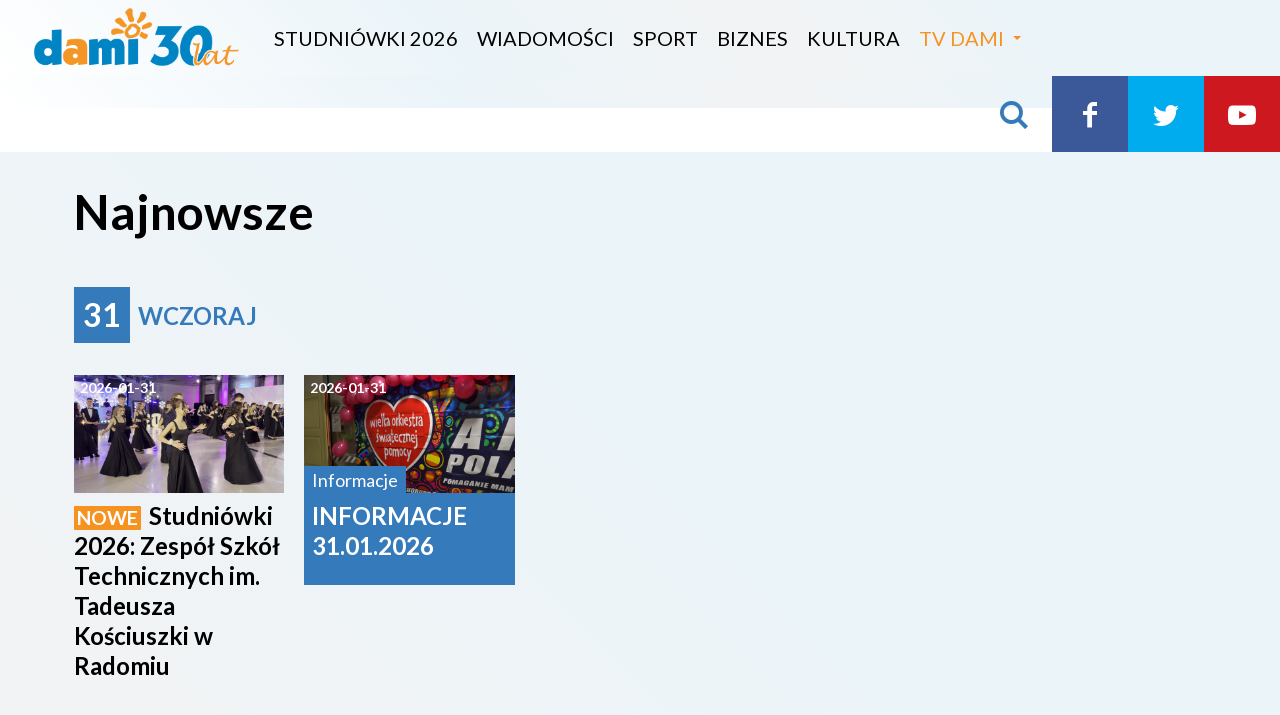

--- FILE ---
content_type: text/html; charset=UTF-8
request_url: https://dami24.pl/najnowsze
body_size: 6729
content:
<!DOCTYPE html>
<html lang="pl">
    <head>
        <meta charset="utf-8">
        <meta name="viewport" content="width=device-width, initial-scale=1, shrink-to-fit=no">
        <title>Najnowsze, Wiadomości Radom, Informacje i zdjęcia z Radomia Co za dzień</title><meta name="description" content="Studniówki 2026: Zespół Szkół Technicznych im. Tadeusza Kościuszki w Radomiu, INFORMACJE 31.01.2026, Studniówki 2026: VII LO im. K. K. Baczyńskiego w Radomiu, Muzeum poinformowało o..." /><meta name="keywords" content="Co za dzień, Radom, Wiadomości Radom, Wydarzenia , informacje , aktualności" /><meta name="author" content="Portale Internetowe IMD www.pawelec.info" /><meta property="og:title" content="Najnowsze, Wiadomości Radom, Informacje i zdjęcia z Radomia Co za dzień" /><meta property="og:type" content="website" /><meta property="og:url" content="https://dami24.pl/najnowsze" /><meta property="og:image" content="" /><meta property="og:image:width" content="1200" /><meta property="og:image:height" content="630" /><meta property="og:description" content="Studniówki 2026: Zespół Szkół Technicznych im. Tadeusza Kościuszki w Radomiu, INFORMACJE 31.01.2026, Studniówki 2026: VII LO im. K. K. Baczyńskiego w Radomiu, Muzeum poinformowało o postępach w inwestycji za 17 milionów złotych. Prace wkraczają w decydującą fazę, Zima uderza ponownie. Ratownicy apelują o rozsądek, Radomka jedzie do beniaminka, SPORT 30.01.2026, INFORMACJE 30.01.2026, Dwa punkty Czarnych z Avią, Powiat upamiętnił księdza Kotlarza , Poranna rozmowa - Wojciech Skurkiewicz, Jubileusz 80-lecia Radomskiej Spółdzielni Mieszkaniowej, Skażona woda w RSS. Są wyniki badań , SPORT 29.01.2026, INFORMACJE 29.01.2026, Wyjątkowy autokar zaprezentowany przez MPK. &quot;Unikalny w skali kraju&quot;, Poranna rozmowa  - Leszek Ruszcyzk, Ochrona dzieci przed przemocą!, SPORT 28.01.2026, INFORMACJE 28.01.2026, Dramatyczny pożar zabrał ich marzenia. Właściciel ujawnił szczegóły, Radomka przegrała z Rumunkami po tie-breaku, Gmina Jedlińsk skorzystała z Programy Ochrony Ludności i Obrony Cywilnej , Piłkarska reprezentacja Polski zagra przy Struga!, Poranna rozmowa - Waldemar Trelka, SPORT 27.01.2026, INFORMACJE 27.01.2026, Mazowieckie Centrum Sztuki Współczesnej „Elektrownia” z nową wystawą, Kiedy budowa S-12 w regionie?  , Znamy plan obchodów 50-lecia Radomskiego Czerwca ’76 " /><meta property="og:site_name" content="Co za dzień, wydarzenia i zdjęcia z Radomia" /><meta property="fb:app_id" content="1870518046542021" /><meta name="twitter:card" content="summary_large_image"><meta name="twitter:site" content=""><meta name="twitter:title" content="Najnowsze, Wiadomości Radom, Informacje i zdjęcia z Radomia Co za..."><meta name="twitter:description" content="Studniówki 2026: Zespół Szkół Technicznych im. Tadeusza Kościuszki w Radomiu, INFORMACJE 31.01.2026, Studniówki 2026: VII LO im. K. K. Baczyńskiego w Radomiu, Muzeum poinformowało o..."><meta name="twitter:creator" content="@cozadzien"><meta name="twitter:image" content=""><meta itemprop="name" content="Najnowsze, Wiadomości Radom, Informacje i zdjęcia z Radomia Co za dzień"><meta itemprop="description" content="Studniówki 2026: Zespół Szkół Technicznych im. Tadeusza Kościuszki w Radomiu, INFORMACJE 31.01.2026, Studniówki 2026: VII LO im. K. K. Baczyńskiego w Radomiu, Muzeum poinformowało o postępach w inwestycji za 17 milionów złotych. Prace wkraczają w decydującą fazę, Zima uderza ponownie. Ratownicy apelują o rozsądek, Radomka jedzie do beniaminka, SPORT 30.01.2026, INFORMACJE 30.01.2026, Dwa punkty Czarnych z Avią, Powiat upamiętnił księdza Kotlarza , Poranna rozmowa - Wojciech Skurkiewicz, Jubileusz 80-lecia Radomskiej Spółdzielni Mieszkaniowej, Skażona woda w RSS. Są wyniki badań , SPORT 29.01.2026, INFORMACJE 29.01.2026, Wyjątkowy autokar zaprezentowany przez MPK. &quot;Unikalny w skali kraju&quot;, Poranna rozmowa  - Leszek Ruszcyzk, Ochrona dzieci przed przemocą!, SPORT 28.01.2026, INFORMACJE 28.01.2026, Dramatyczny pożar zabrał ich marzenia. Właściciel ujawnił szczegóły, Radomka przegrała z Rumunkami po tie-breaku, Gmina Jedlińsk skorzystała z Programy Ochrony Ludności i Obrony Cywilnej , Piłkarska reprezentacja Polski zagra przy Struga!, Poranna rozmowa - Waldemar Trelka, SPORT 27.01.2026, INFORMACJE 27.01.2026, Mazowieckie Centrum Sztuki Współczesnej „Elektrownia” z nową wystawą, Kiedy budowa S-12 w regionie?  , Znamy plan obchodów 50-lecia Radomskiego Czerwca ’76 "><meta itemprop="image" content="">        <link rel="stylesheet" href="/vendor/tachyons/tachyons.min.css">
                <link rel="stylesheet" href="/vendor/swiper/css/swiper.min.css">
        <link rel="stylesheet" href="/css/main.css?v=11">
                <link rel="apple-touch-icon" sizes="180x180" href="/apple-touch-icon.png">
		<link rel="icon" type="image/png" sizes="32x32" href="/images/favicon-32x32.png">
		<link rel="icon" type="image/png" sizes="16x16" href="/images/favicon-16x16.png">
		<link rel="manifest" href="/images/manifest.json">
		<link rel="mask-icon" href="/images/safari-pinned-tab.svg" color="#5bbad5">
		<meta name="theme-color" content="#ffffff">
        <!--[if lt IE 9]>
            <script src="https://oss.maxcdn.com/html5shiv/3.7.3/html5shiv.min.js"></script>
            <script src="https://oss.maxcdn.com/respond/1.4.2/respond.min.js"></script>
        <![endif]-->
        <link rel="alternate" type="application/atom+xml" href="/feed/atom/rss.xml" title="RSS Atom Dami24">
                <link href="https://fonts.googleapis.com/css?family=Lato:300,400,700,900&amp;subset=latin-ext" rel="stylesheet">
<script async src="//cmp.optad360.io/items/fe0e8fff-7944-4441-bc3f-007543215c13.min.js"></script>
<script async src="//www.statsforads.com/tag/15777aa3-7c4d-44cf-ad61-89823d6247b2.min.js"></script>
    </head>
    <body data-generated="2026-02-01 00:01:04" class="">

        

    <div class="w-100 h-nav-main">
    <header id="nav-main" class="headroom h-nav-main w-100 bg-grad relative">
        <div class="pl4-ns">
            <div class="mobile-menu db dn-ns absolute top-0 left-0">
                <div class="mobile-btn dib"><div class="hamburger-menu"><div class="bar"></div></div></div>
            </div>
                        <a href="/" class="logo db absolute relative-ns fl-ns">
                <img src="/images/tv_dami_30_lat.png" alt="Telewizja Dami 24 logo" class="db" />
            </a>
            <a href="#" class="mobile-find find absolute top-0 right-0 db dn-ns">
                <i class="ico-search"></i>
            </a>
            <nav id="nav-menu" class="dn db-ns fl relative">
                                <a href="/studniowki-2026" class="ph2 f4 ttu a-main dn di-ns">Studniówki 2026</a>
                                <a href="/wiadomosci" class="ph2 f4 ttu a-main dn di-ns">Wiadomości</a>
                                <a href="/sport" class="ph2 f4 ttu a-main dn di-ns">Sport</a>
                                <a href="/biznes" class="ph2 f4 ttu a-main dn di-ns">Biznes</a>
                                <a href="/kultura" class="ph2 f4 ttu a-main dn di-ns">Kultura</a>
                                <a href="#0" class="pl2 f4 ttu btn-more relative a-main dn di-ns">TV Dami</a>
                <div class="more-box">
                    <div class="ph4 pt3-ns f4">
                        <div class="flex flex-wrap mb3">
                            <div class="w-100 w-40-ns">
                                <div class="ttu fw7 info">Informacje</div>
                                                                <a href="/studniowki-2026" class="db">Studniówki 2026</a>
                                                                <a href="/wiadomosci" class="db">Wiadomości</a>
                                                                <a href="/sport" class="db">Sport</a>
                                                                <a href="/biznes" class="db">Biznes</a>
                                                                <a href="/kultura" class="db">Kultura</a>
                                                            </div>
                            <div class="w-100 w-40-ns">
                                <div class="ttu fw7 info">Programy</div>
                                                                <a href="/informacje" class="db">Informacje</a>
                                                                <a href="/informacje-z-mazowsza" class="db">Informacje z Mazowsza</a>
                                                                <a href="/glos-radomian" class="db">Głos radomian</a>
                                                                <a href="/odjechana" class="db">Odjechana</a>
                                                                <a href="/mazowsze-wiadomosci-z-regionu" class="db">Mazowsze. Wiadomości z Regionu</a>
                                                                <a href="/gadu-gadu-w-radiu-rekord" class="db">Gadu-Gadu w Radiu Rekord</a>
                                                                <a href="/retrosport" class="db">Retrosport</a>
                                                                <a href="/magazyn-word" class="db">Magazyn WORD</a>
                                                                <a href="/retrodziennik" class="db">Retrodziennik</a>
                                                                <a href="/bez-komentarza" class="db">Bez Komentarza</a>
                                                                <a href="/poranna-rozmowa" class="db">Poranna Rozmowa</a>
                                                                <a href="/czas-na-wybor" class="db">Czas na wybór</a>
                                                                <a href="/magazyn-sportowy" class="db">Magazyn Sportowy</a>
                                                                <a href="/tie-break" class="db">Tie-Break</a>
                                                                <a href="/magazyn-informacyjny-urzedu-miejskiego" class="db">Magazyn Informacyjny Urzędu Miejskiego</a>
                                                            </div>
                            <div class="w-100 w-20-ns">
                                <div class="ttu fw7 info">Dami24</div>
                                <a href="/kontakt" class="db">Kontakt</a>
                                <a href="/reklama" class="db">Reklama</a>
                                <a href="/prywatnosc" class="db">Prywatność</a>
                                                            </div>
                        </div>
                    </div>
                                    </div>
            </nav>
            <nav class="dn db-l submenu fr relative">
                <a href="#" class="find a-main"><i class="ico-search"></i></a>
                <a href="https://www.facebook.com/TelewizjaDAMI" target="_blank" class="bg-facebook a-main"><i class="ico-facebook"></i></a>
                <a href="https://twitter.com/TvDamiRadom" target="_blank" class="bg-twitter a-main"><i class="ico-twitter"></i></a>
                                <a href="https://www.youtube.com/channel/UCL1u3cY7_nPjbZmKljCy_Cw" target="_blank" class="bg-youtube a-main"><i class="ico-youtube-play"></i></a>
            </nav>
        </div>
    </header>
</div>
        
        <div class="bg-grad">
<section class="bg-grad hype-screen-squeeze w-100 section pv1 pv3-ns hype-wide">
            <div class="section-wrapper">
        <div class="relative">
                        <div class="hype hype-desktop hype-encoded z-1 relative dn db-l">
            [base64]            </div>
                                    <div class="hype hype-mobile hype-encoded z-1 db dn-l">
            [base64]            </div>
                    </div>
    </div>
</section>
</div>
<section class="w-100 pb3 section bg-grad overflow-x-hidden">
    <div class="section-wrapper ph1 ph4-ns ph5-m ph5-l pv3 pv4-ns relative">
        <div class="section-header p-slide">
            <h1 class="w-100 f3 f1-l ma0 pr5 pr0-ns pb3 fw9 fw7-ns"><a href="/najnowsze">Najnowsze</a></h1>
        </div>
        <div class="relative">
            <div class="slider-container">
                <div class="articles w-100 flex flex-wrap">
                    <div class="w-100 slide pb2 pb4-ns pt3 pt4-l">
    <div class="flex items-center timeline">
        <div>31</div><div><span>Wczoraj</span></div>    </div>
</div>
<div class="w-50 w-third-ns w-20-l slide pb3 relative">
    <div class="">
    <a href="/studniowki-2026/studniowki-2026-zespol-szkol-technicznych-im-tadeusza-kosciuszki-w-radomiu/33442" class="db w-100 h-x">
        <figure>
            <img src="/img/2026/01/31/_min/vlcsnap-2026-01-31-21h09m36s403.png" alt="Studniówki 2026: Zespół Szkół Technicznych im. Tadeusza Kościuszki w Radomiu" class="db w-100 gr">
            <div class="inf">2026-01-31</div>
                                </figure>
        <div class="cap"><span class="tic">Nowe</span>Studniówki 2026: Zespół Szkół Technicznych im. Tadeusza Kościuszki w Radomiu</div>
            </a>
    </div>
</div>
<div class="w-50 w-third-ns w-20-l slide pb3 relative">
    <div class="wrp mark-2">
    <a href="/informacje/informacje-31012026/33441" class="db w-100 h-x">
        <figure>
            <img src="/img/2026/01/26/_min/vlcsnap-2026-01-26-13h45m32s350.png" alt="INFORMACJE 31.01.2026" class="db w-100 gr">
            <div class="inf">2026-01-31</div>
                        <div class="lab">Informacje</div>        </figure>
        <div class="cap">INFORMACJE 31.01.2026</div>
            </a>
    </div>
</div>
<div class="w-100 slide pb2 pb4-ns pt3 pt4-l">
    <div class="flex items-center timeline">
        <div>30</div><div><span>styczeń</span>2026</div>    </div>
</div>
<div class="w-50 w-third-ns w-20-l slide pb3 relative">
    <div class="">
    <a href="/studniowki-2026/studniowki-2026-vii-lo-im-k-k-baczynskiego-w-radomiu/33440" class="db w-100 h-x">
        <figure>
            <img src="/img/2026/01/30/_min/vlcsnap-2026-01-30-19h41m55s872.jpg" alt="Studniówki 2026: VII LO im. K. K. Baczyńskiego w Radomiu" class="db w-100 gr">
            <div class="inf">2026-01-30</div>
                                </figure>
        <div class="cap">Studniówki 2026: VII LO im. K. K. Baczyńskiego w Radomiu</div>
            </a>
    </div>
</div>
<div class="w-50 w-third-ns w-20-l slide pb3 relative">
    <div class="">
    <a href="/wiadomosci/muzeum-poinformowalo-o-postepach-w-inwestycji-za-17-milionow-zlotych-prace-wkraczaja-w-decydujaca-faze/33439" class="db w-100 h-x">
        <figure>
            <img src="/img/2026/01/30/_min/vlcsnap-2026-01-30-15h16m30s821.jpg" alt="Muzeum poinformowało o postępach w inwestycji za 17 milionów złotych. Prace wkraczają w decydującą fazę" class="db w-100 gr">
            <div class="inf">2026-01-30</div>
                                </figure>
        <div class="cap">Muzeum poinformowało o postępach w inwestycji za 17 milionów złotych. Prace wkraczają w decydującą fazę</div>
            </a>
    </div>
</div>
<div class="w-50 w-third-ns w-20-l slide pb3 relative">
    <div class="">
    <a href="/wiadomosci/zima-uderza-ponownie-ratownicy-apeluja-o-rozsadek/33438" class="db w-100 h-x">
        <figure>
            <img src="/img/2026/01/30/_min/vlcsnap-2026-01-30-15h16m41s000.jpg" alt="Zima uderza ponownie. Ratownicy apelują o rozsądek" class="db w-100 gr">
            <div class="inf">2026-01-30</div>
                                </figure>
        <div class="cap">Zima uderza ponownie. Ratownicy apelują o rozsądek</div>
            </a>
    </div>
</div>
<div class="w-50 w-third-ns w-20-l slide pb3 relative">
    <div class="">
    <a href="/sport/radomka-jedzie-do-beniaminka/33437" class="db w-100 h-x">
        <figure>
            <img src="/img/2026/01/30/_min/vlcsnap-2026-01-30-13h37m19s675.png" alt="Radomka jedzie do beniaminka" class="db w-100 gr">
            <div class="inf">2026-01-30</div>
                                </figure>
        <div class="cap">Radomka jedzie do beniaminka</div>
            </a>
    </div>
</div>
<div class="w-50 w-third-ns w-20-l slide pb3 relative">
    <div class="">
    <a href="/sport/sport-30012026/33436" class="db w-100 h-x">
        <figure>
            <img src="/img/2026/01/30/_min/vlcsnap-2026-01-30-13h37m04s936.png" alt="SPORT 30.01.2026" class="db w-100 gr">
            <div class="inf">2026-01-30</div>
                                </figure>
        <div class="cap">SPORT 30.01.2026</div>
            </a>
    </div>
</div>
<div class="w-50 w-third-ns w-20-l slide pb3 relative">
    <div class="wrp mark-2">
    <a href="/informacje/informacje-30012026/33435" class="db w-100 h-x">
        <figure>
            <img src="/img/2026/01/30/_min/vlcsnap-2026-01-30-13h44m18s582.png" alt="INFORMACJE 30.01.2026" class="db w-100 gr">
            <div class="inf">2026-01-30</div>
                        <div class="lab">Informacje</div>        </figure>
        <div class="cap">INFORMACJE 30.01.2026</div>
            </a>
    </div>
</div>
<div class="w-50 w-third-ns w-20-l slide pb3 relative">
    <div class="">
    <a href="/sport/dwa-punkty-czarnych-z-avia/33434" class="db w-100 h-x">
        <figure>
            <img src="/img/2026/01/30/_min/vlcsnap-2026-01-30-13h17m48s912.png" alt="Dwa punkty Czarnych z Avią" class="db w-100 gr">
            <div class="inf">2026-01-30</div>
                                </figure>
        <div class="cap">Dwa punkty Czarnych z Avią</div>
            </a>
    </div>
</div>
<div class="w-50 w-third-ns w-20-l slide pb3 relative">
    <div class="">
    <a href="/wiadomosci/powiat-upamietnil-ksiedza-kotlarza/33433" class="db w-100 h-x">
        <figure>
            <img src="/img/2026/01/30/_min/vlcsnap-2026-01-30-10h27m17s076.png" alt="Powiat upamiętnił księdza Kotlarza " class="db w-100 gr">
            <div class="inf">2026-01-30</div>
                                </figure>
        <div class="cap">Powiat upamiętnił księdza Kotlarza </div>
            </a>
    </div>
</div>
<div class="w-50 w-third-ns w-20-l slide pb3 relative">
    <div class="">
    <a href="/poranna-rozmowa/poranna-rozmowa-wojciech-skurkiewicz/33432" class="db w-100 h-x">
        <figure>
            <img src="/img/2026/01/30/_min/300126-skurkiewicz.jpg" alt="Poranna rozmowa - Wojciech Skurkiewicz" class="db w-100 gr">
            <div class="inf">2026-01-30</div>
                                </figure>
        <div class="cap">Poranna rozmowa - Wojciech Skurkiewicz</div>
            </a>
    </div>
</div>
<div class="w-100 slide pb2 pb4-ns pt3 pt4-l">
    <div class="flex items-center timeline">
        <div>29</div><div><span>styczeń</span>2026</div>    </div>
</div>
<div class="w-50 w-third-ns w-20-l slide pb3 relative">
    <div class="">
    <a href="/wiadomosci/jubileusz-80-lecia-radomskiej-spoldzielni-mieszkaniowej/33431" class="db w-100 h-x">
        <figure>
            <img src="/img/2026/01/29/_min/vlcsnap-2026-01-29-19h22m16s983.jpg" alt="Jubileusz 80-lecia Radomskiej Spółdzielni Mieszkaniowej" class="db w-100 gr">
            <div class="inf">2026-01-29</div>
                                </figure>
        <div class="cap">Jubileusz 80-lecia Radomskiej Spółdzielni Mieszkaniowej</div>
            </a>
    </div>
</div>
<div class="w-50 w-third-ns w-20-l slide pb3 relative">
    <div class="">
    <a href="/wiadomosci/skazona-woda-w-rss-sa-wyniki-badan/33430" class="db w-100 h-x">
        <figure>
            <img src="/img/2026/01/29/_min/vlcsnap-2026-01-29-15h38m06s115.png" alt="Skażona woda w RSS. Są wyniki badań " class="db w-100 gr">
            <div class="inf">2026-01-29</div>
                                </figure>
        <div class="cap">Skażona woda w RSS. Są wyniki badań </div>
            </a>
    </div>
</div>
<div class="w-50 w-third-ns w-20-l slide pb3 relative">
    <div class="">
    <a href="/sport/sport-29012026/33429" class="db w-100 h-x">
        <figure>
            <img src="/img/2026/01/29/_min/vlcsnap-2026-01-29-15h07m58s558.png" alt="SPORT 29.01.2026" class="db w-100 gr">
            <div class="inf">2026-01-29</div>
                                </figure>
        <div class="cap">SPORT 29.01.2026</div>
            </a>
    </div>
</div>
<div class="w-50 w-third-ns w-20-l slide pb3 relative">
    <div class="wrp mark-2">
    <a href="/informacje/informacje-29012026/33428" class="db w-100 h-x">
        <figure>
            <img src="/img/2026/01/29/_min/vlcsnap-2026-01-29-15h38m06s115.png" alt="INFORMACJE 29.01.2026" class="db w-100 gr">
            <div class="inf">2026-01-29</div>
                        <div class="lab">Informacje</div>        </figure>
        <div class="cap">INFORMACJE 29.01.2026</div>
            </a>
    </div>
</div>
<div class="w-50 w-third-ns w-20-l slide pb3 relative">
    <div class="">
    <a href="/wiadomosci/wyjatkowy-autokar-zaprezentowany-przez-mpk-unikalny-w-skali-kraju/33427" class="db w-100 h-x">
        <figure>
            <img src="/img/2026/01/29/_min/vlcsnap-2026-01-29-16h02m56s746.png" alt="Wyjątkowy autokar zaprezentowany przez MPK. "Unikalny w skali kraju"" class="db w-100 gr">
            <div class="inf">2026-01-29</div>
                                </figure>
        <div class="cap">Wyjątkowy autokar zaprezentowany przez MPK. "Unikalny w skali kraju"</div>
            </a>
    </div>
</div>
<div class="w-50 w-third-ns w-20-l slide pb3 relative">
    <div class="">
    <a href="/poranna-rozmowa/poranna-rozmowa-leszek-ruszcyzk/33426" class="db w-100 h-x">
        <figure>
            <img src="/img/2026/01/29/_min/290126-ruszczyk.jpg" alt="Poranna rozmowa  - Leszek Ruszcyzk" class="db w-100 gr">
            <div class="inf">2026-01-29</div>
                                </figure>
        <div class="cap">Poranna rozmowa  - Leszek Ruszcyzk</div>
            </a>
    </div>
</div>
<div class="w-100 slide pb2 pb4-ns pt3 pt4-l">
    <div class="flex items-center timeline">
        <div>28</div><div><span>styczeń</span>2026</div>    </div>
</div>
<div class="w-50 w-third-ns w-20-l slide pb3 relative">
    <div class="">
    <a href="/wiadomosci/ochrona-dzieci-przed-przemoca/33425" class="db w-100 h-x">
        <figure>
            <img src="/img/2026/01/28/_min/vlcsnap-2026-01-28-16h36m35s674.jpg" alt="Ochrona dzieci przed przemocą!" class="db w-100 gr">
            <div class="inf">2026-01-28</div>
                                </figure>
        <div class="cap">Ochrona dzieci przed przemocą!</div>
            </a>
    </div>
</div>
<div class="w-50 w-third-ns w-20-l slide pb3 relative">
    <div class="">
    <a href="/sport/sport-28012026/33424" class="db w-100 h-x">
        <figure>
            <img src="/img/2026/01/28/_min/still0128-00000.png" alt="SPORT 28.01.2026" class="db w-100 gr">
            <div class="inf">2026-01-28</div>
                                </figure>
        <div class="cap">SPORT 28.01.2026</div>
            </a>
    </div>
</div>
<div class="w-50 w-third-ns w-20-l slide pb3 relative">
    <div class="wrp mark-2">
    <a href="/informacje/informacje-28012026/33423" class="db w-100 h-x">
        <figure>
            <img src="/img/2026/01/28/_min/vlcsnap-2026-01-28-15h57m30s239.png" alt="INFORMACJE 28.01.2026" class="db w-100 gr">
            <div class="inf">2026-01-28</div>
                        <div class="lab">Informacje</div>        </figure>
        <div class="cap">INFORMACJE 28.01.2026</div>
            </a>
    </div>
</div>
<div class="w-50 w-third-ns w-20-l slide pb3 relative">
    <div class="">
    <a href="/wiadomosci/dramatyczny-pozar-zabral-ich-marzenia-wlasciciel-ujawnil-szczegoly/33422" class="db w-100 h-x">
        <figure>
            <img src="/img/2026/01/28/_min/vlcsnap-2026-01-28-15h57m30s239.png" alt="Dramatyczny pożar zabrał ich marzenia. Właściciel ujawnił szczegóły" class="db w-100 gr">
            <div class="inf">2026-01-28</div>
                                </figure>
        <div class="cap">Dramatyczny pożar zabrał ich marzenia. Właściciel ujawnił szczegóły</div>
            </a>
    </div>
</div>
<div class="w-50 w-third-ns w-20-l slide pb3 relative">
    <div class="">
    <a href="/sport/radomka-przegrala-z-rumunkami-po-tie-breaku/33421" class="db w-100 h-x">
        <figure>
            <img src="/img/2026/01/28/_min/still0128-00000.png" alt="Radomka przegrała z Rumunkami po tie-breaku" class="db w-100 gr">
            <div class="inf">2026-01-28</div>
                                </figure>
        <div class="cap">Radomka przegrała z Rumunkami po tie-breaku</div>
            </a>
    </div>
</div>
<div class="w-50 w-third-ns w-20-l slide pb3 relative">
    <div class="">
    <a href="/wiadomosci/gmina-jedlinsk-skorzystala-z-programy-ochrony-ludnosci-i-obrony-cywilnej/33420" class="db w-100 h-x">
        <figure>
            <img src="/img/2026/01/28/_min/vlcsnap-2026-01-28-15h57m30s239.png" alt="Gmina Jedlińsk skorzystała z Programy Ochrony Ludności i Obrony Cywilnej " class="db w-100 gr">
            <div class="inf">2026-01-28</div>
                                </figure>
        <div class="cap">Gmina Jedlińsk skorzystała z Programy Ochrony Ludności i Obrony Cywilnej </div>
            </a>
    </div>
</div>
<div class="w-50 w-third-ns w-20-l slide pb3 relative">
    <div class="">
    <a href="/sport/pilkarska-reprezentacja-polski-zagra-przy-struga/33419" class="db w-100 h-x">
        <figure>
            <img src="/img/2026/01/28/_min/still0128-00001.png" alt="Piłkarska reprezentacja Polski zagra przy Struga!" class="db w-100 gr">
            <div class="inf">2026-01-28</div>
                                </figure>
        <div class="cap">Piłkarska reprezentacja Polski zagra przy Struga!</div>
            </a>
    </div>
</div>
<div class="w-50 w-third-ns w-20-l slide pb3 relative">
    <div class="">
    <a href="/poranna-rozmowa/poranna-rozmowa-waldemar-trelka/33418" class="db w-100 h-x">
        <figure>
            <img src="/img/2026/01/28/_min/280126-trelka.jpg" alt="Poranna rozmowa - Waldemar Trelka" class="db w-100 gr">
            <div class="inf">2026-01-28</div>
                                </figure>
        <div class="cap">Poranna rozmowa - Waldemar Trelka</div>
            </a>
    </div>
</div>
<div class="w-100 slide pb2 pb4-ns pt3 pt4-l">
    <div class="flex items-center timeline">
        <div>27</div><div><span>styczeń</span>2026</div>    </div>
</div>
<div class="w-50 w-third-ns w-20-l slide pb3 relative">
    <div class="">
    <a href="/sport/sport-27012026/33417" class="db w-100 h-x">
        <figure>
            <img src="/img/2026/01/27/_min/still0127-00001-658.png" alt="SPORT 27.01.2026" class="db w-100 gr">
            <div class="inf">2026-01-27</div>
                                </figure>
        <div class="cap">SPORT 27.01.2026</div>
            </a>
    </div>
</div>
<div class="w-50 w-third-ns w-20-l slide pb3 relative">
    <div class="wrp mark-2">
    <a href="/informacje/informacje-27012026/33416" class="db w-100 h-x">
        <figure>
            <img src="/img/2026/01/27/_min/vlcsnap-2026-01-27-15h03m59s202.png" alt="INFORMACJE 27.01.2026" class="db w-100 gr">
            <div class="inf">2026-01-27</div>
                        <div class="lab">Informacje</div>        </figure>
        <div class="cap">INFORMACJE 27.01.2026</div>
            </a>
    </div>
</div>
<div class="w-50 w-third-ns w-20-l slide pb3 relative">
    <div class="">
    <a href="/wiadomosci/mazowieckie-centrum-sztuki-wspolczesnej-elektrownia-z-nowa-wystawa/33415" class="db w-100 h-x">
        <figure>
            <img src="/img/2026/01/27/_min/vlcsnap-2026-01-27-14h55m05s323.png" alt="Mazowieckie Centrum Sztuki Współczesnej „Elektrownia” z nową wystawą" class="db w-100 gr">
            <div class="inf">2026-01-27</div>
                                </figure>
        <div class="cap">Mazowieckie Centrum Sztuki Współczesnej „Elektrownia” z nową wystawą</div>
            </a>
    </div>
</div>
<div class="w-50 w-third-ns w-20-l slide pb3 relative">
    <div class="">
    <a href="/wiadomosci/kiedy-budowa-s-12-w-regionie/33414" class="db w-100 h-x">
        <figure>
            <img src="/img/2026/01/27/_min/vlcsnap-2026-01-27-14h54m41s643.png" alt="Kiedy budowa S-12 w regionie?  " class="db w-100 gr">
            <div class="inf">2026-01-27</div>
                                </figure>
        <div class="cap">Kiedy budowa S-12 w regionie?  </div>
            </a>
    </div>
</div>
<div class="w-50 w-third-ns w-20-l slide pb3 relative">
    <div class="">
    <a href="/wiadomosci/znamy-plan-obchodow-50-lecia-radomskiego-czerwca-76/33413" class="db w-100 h-x">
        <figure>
            <img src="/img/2026/01/27/_min/vlcsnap-2026-01-27-15h03m59s202.png" alt="Znamy plan obchodów 50-lecia Radomskiego Czerwca ’76 " class="db w-100 gr">
            <div class="inf">2026-01-27</div>
                                </figure>
        <div class="cap">Znamy plan obchodów 50-lecia Radomskiego Czerwca ’76 </div>
            </a>
    </div>
</div>
<div class="paginator w-100 fl tc"><a href="https://dami24.pl/najnowsze/30?last_time=20260127" rel="nofollow" class="btn-load-more w-100 w-80-m w-50-l db f4 f3-ns fw7">Więcej <i class="ico-down-open"></i></a></div>
                </div>
            </div>
        </div>
    </div>
</section>	    <section class="bg-grad relative z-3">
    <div class="section-wrapper">
        <div class="relative ph4 ph4-ns ph5-l pv3 pv4-ns">
            <div class="w-100 w-80-l flex items-center flex-wrap flex-nowrap-ns center">
                <div class="w-100 w-25-ns ph3">
                    <a href="" class="db rgm-border mb3x mb0-ns pa2 pa3-ns"><img src="/images/llogo_rgm.png" alt="Rekord Grupa Mediowa Wszystkie media w jednym miejscu" class="db center rgm" /></a>
                </div>
                <div class="foot-logo pa2 pa3-ns bg-bluee bg-transparent-ns">
                    <a href=""><img src="/images/llogo_radio_rekord.png" alt="Radio Rekord 106.2 FM" class="db center" /></a>
                </div>
                <div class="foot-logo pa2 pa4-ns">
                    <a href=""><img src="/images/llogo_dami.png" alt="Telewizja Dami" class="db center" /></a>
                </div>
                <div class="foot-logo pa2 pa4-ns">
                    <a href=""><img src="/images/llogo_czd.png" alt="Co Za Dzień portal Radomia i regionu" class="db center" /></a>
                </div>
                <div class="foot-logo pa2 pa4-ns">
                    <a href=""><img src="/images/llogo_7dni.png" alt="7 dni Tygodnik dla Radomia i Regionu" class="db center" /></a>
                </div>
                <div class="foot-logo pa2 pa4-ns">
                    <a href=""><img src="/images/llogo_radomled.png" alt="Radomled.pl Reklama Led" class="db center" /></a>
                </div>
                <div class="foot-logo pa2 pa4-ns">
                    <a href=""><img src="/images/llogo_reklama_w_windach.png" alt="Reklama w windach" class="db center" /></a>
                </div>
            </div>
        </div>
    </div>
</section>

<section class="bg-grad relative z-3">
    <div class="section-wrapper">
        <div class="relative ph2 ph4-ns ph5-l cf">
            <div class="dt mt3 mt4-m mt5-l mb4 mb5-ns f3 f2-ns center">
                <div class="dtc ph3-ns"><a href="https://www.facebook.com/TelewizjaDAMI" target="_blank" class="ph2"><i class="ico-facebook"></i></a></div>
                <div class="dtc ph3-ns"><a href="https://twitter.com/TvDamiRadom" target="_blank" class="ph2"><i class="ico-twitter"></i></a></div>
                                <div class="dtc ph3-ns"><a href="https://www.youtube.com/channel/UCL1u3cY7_nPjbZmKljCy_Cw" target="_blank" class="ph2"><i class="ico-youtube-play"></i></a></div>
                <div class="dtc ph3-ns"><a href="/feed/atom/rss.xml" class="ph2"><i class="ico-rss"></i></a></div>
            </div>
            <div class="dt-ns mb4 f5 f4-ns lh-xxl center tc tl-ns">
                <div class="dtc-ns ph4 pb3 pb0-ns">
                    <div class="ttu fw7 pv2">Dami24</div>
                    <a href="/kontakt" class="db">Kontakt</a>
                    <a href="/reklama" class="db">Reklama</a>
                                        <a href="/prywatnosc" class="db">Prywatność</a>
                </div>
                <div class="dtc-ns ph4 pb3 pb0-ns">
                    <div class="ttu fw7 pv2">Informacje</div>
                                        <a href="/studniowki-2026" class="db">Studniówki 2026</a>
                                        <a href="/wiadomosci" class="db">Wiadomości</a>
                                        <a href="/sport" class="db">Sport</a>
                                        <a href="/biznes" class="db">Biznes</a>
                                        <a href="/kultura" class="db">Kultura</a>
                                    </div>
                <div class="dtc-ns ph4 pb3 pb0-ns maxw-350">
                    <div class="ttu fw7 pv2">Programy</div>
                                        <a href="/informacje" class="db">Informacje</a>
                                        <a href="/informacje-z-mazowsza" class="db">Informacje z Mazowsza</a>
                                        <a href="/glos-radomian" class="db">Głos radomian</a>
                                        <a href="/odjechana" class="db">Odjechana</a>
                                        <a href="/mazowsze-wiadomosci-z-regionu" class="db">Mazowsze. Wiadomości z Regionu</a>
                                        <a href="/gadu-gadu-w-radiu-rekord" class="db">Gadu-Gadu w Radiu Rekord</a>
                                        <a href="/retrosport" class="db">Retrosport</a>
                                        <a href="/magazyn-word" class="db">Magazyn WORD</a>
                                        <a href="/retrodziennik" class="db">Retrodziennik</a>
                                        <a href="/bez-komentarza" class="db">Bez Komentarza</a>
                                        <a href="/poranna-rozmowa" class="db">Poranna Rozmowa</a>
                                        <a href="/czas-na-wybor" class="db">Czas na wybór</a>
                                        <a href="/magazyn-sportowy" class="db">Magazyn Sportowy</a>
                                        <a href="/tie-break" class="db">Tie-Break</a>
                                        <a href="/magazyn-informacyjny-urzedu-miejskiego" class="db">Magazyn Informacyjny Urzędu Miejskiego</a>
                                    </div>
                <div class="dtc-ns ph4 pb3 pb0-ns maxw-350">
                    <a href="https://www.pracuj.pl/praca/radom;wp" target="_blank" class="db fw7 pv2">Praca Radom</a>
                </div>
            </div>
            <div class="w-100 tc pv3">
                <div class="gray f6 tc tr-ns">© 2026 Dami24 - Developed by <a href="https://www.pawelec.info/portale-internetowe" title="Portale internetowe">IMD</a></div>
            </div>
        </div>
    </div>
</section>	
    	
	
    <div id="overlay-search" class="overlay"><div class="overlay-wrapper"><a class="close-overlay" href="javascript:void(0)"><i class="ico-cancel f4 f2-ns"></i></a><div class="search absolute-center">
        <form action="/szukaj" method="get" class="db flex flex-wrap flex-nowrap-ns form-szukaj f4 f3-ns">
            <input type="text" name="q" id="q" value="" placeholder="Szukaj..." class="mr3-ns f3 f2-ns fw7 w-100 w-auto-ns">
            <input type="submit" value="SZUKAJ" class="w-100 w-auto-ns mt4 mt0-ns">
        </form>
    </div></div></div>
    
    <script src="https://code.jquery.com/jquery-3.2.1.min.js" integrity="sha256-hwg4gsxgFZhOsEEamdOYGBf13FyQuiTwlAQgxVSNgt4=" crossorigin="anonymous"></script>
    <script>window.jQuery || document.write('<script src="/js/vendors/jquery-3.2.1.min.js"><\/script>')</script>
    <script src='/vendor/scrollmonitor/scrollMonitor.js' type='text/javascript'></script>
        
        
        
    <script src='/assets/headroom/headroom.min.js' type='text/javascript'></script>
    <script src='/vendor/swiper/js/swiper.min.js' type='text/javascript'></script>
    <script src="/js/main.js?v=13"></script>
    
    <!-- Google tag (gtag.js) -->
<script async src="https://www.googletagmanager.com/gtag/js?id=G-HQ822V244V"></script>
<script>
  window.dataLayer = window.dataLayer || [];
  function gtag(){dataLayer.push(arguments);}
  gtag('js', new Date());

  gtag('config', 'G-HQ822V244V');
</script>	
	<!-- Global site tag (gtag.js) - Google Analytics -->
	<script async src="https://www.googletagmanager.com/gtag/js?id=UA-25563017-4"></script>
	<script>
	  window.dataLayer = window.dataLayer || [];
	  function gtag(){dataLayer.push(arguments);}
	  gtag('js', new Date());

	  gtag('config', 'UA-25563017-4');
	</script>	
	
    </body>
</html>

--- FILE ---
content_type: application/javascript; charset=utf-8
request_url: https://fundingchoicesmessages.google.com/f/AGSKWxXmJsCIZ4z7cPDov3KEnHea7pIZTHntchY0rL23ctx0yeHBThWB2U89dgy1trqikqAl3E6l8tiY-pWvD1LdvQ0lphV_PEwaW8GJzTR8wS6tIQPgofTHd5hPc6vOkaFrl4HJHfspKNPJgCATQ1IbLRo4sLh5JfixqU8bArZcQXZcDe0xOKHyxhge0g==/__advert_label./dfp_delivery.js/ad?cid=/dyn_banner./logoads.
body_size: -1285
content:
window['fd67c73c-168f-4c0a-8f00-7f6b509a2e5c'] = true;

--- FILE ---
content_type: application/javascript; charset=utf-8
request_url: https://fundingchoicesmessages.google.com/f/AGSKWxU1f8evRLUYTW7EkIJWww38sLl6CQnCd4oifoW8rSJ2CQK-qIz03pwVesO6farslKr4Msn7L3ylIOsPov-egKYF1zgzRCrErYcSEA6hKon3dSMVecX1cPEKqjqFNMDQKOku834=?fccs=W251bGwsbnVsbCxudWxsLG51bGwsbnVsbCxudWxsLFsxNzY5OTA0MDY3LDQ0NzAwMDAwMF0sbnVsbCxudWxsLG51bGwsW251bGwsWzddXSwiaHR0cHM6Ly9kYW1pMjQucGwvbmFqbm93c3plIixudWxsLFtbOCwiRmYwUkdIVHVuOEkiXSxbOSwiZW4tVVMiXSxbMTksIjIiXSxbMTcsIlswXSJdLFsyNCwiIl0sWzI5LCJmYWxzZSJdXV0
body_size: -221
content:
if (typeof __googlefc.fcKernelManager.run === 'function') {"use strict";this.default_ContributorServingResponseClientJs=this.default_ContributorServingResponseClientJs||{};(function(_){var window=this;
try{
var RH=function(a){this.A=_.t(a)};_.u(RH,_.J);var SH=_.ed(RH);var TH=function(a,b,c){this.B=a;this.params=b;this.j=c;this.l=_.F(this.params,4);this.o=new _.eh(this.B.document,_.O(this.params,3),new _.Qg(_.Rk(this.j)))};TH.prototype.run=function(){if(_.P(this.params,10)){var a=this.o;var b=_.fh(a);b=_.Od(b,4);_.jh(a,b)}a=_.Sk(this.j)?_.be(_.Sk(this.j)):new _.de;_.ee(a,9);_.F(a,4)!==1&&_.G(a,4,this.l===2||this.l===3?1:2);_.Fg(this.params,5)&&(b=_.O(this.params,5),_.hg(a,6,b));return a};var UH=function(){};UH.prototype.run=function(a,b){var c,d;return _.v(function(e){c=SH(b);d=(new TH(a,c,_.A(c,_.Qk,2))).run();return e.return({ia:_.L(d)})})};_.Uk(8,new UH);
}catch(e){_._DumpException(e)}
}).call(this,this.default_ContributorServingResponseClientJs);
// Google Inc.

//# sourceURL=/_/mss/boq-content-ads-contributor/_/js/k=boq-content-ads-contributor.ContributorServingResponseClientJs.en_US.Ff0RGHTun8I.es5.O/d=1/exm=kernel_loader,loader_js_executable/ed=1/rs=AJlcJMwj_NGSDs7Ec5ZJCmcGmg-e8qljdw/m=web_iab_tcf_v2_signal_executable
__googlefc.fcKernelManager.run('\x5b\x5b\x5b8,\x22\x5bnull,\x5b\x5bnull,null,null,\\\x22https:\/\/fundingchoicesmessages.google.com\/f\/AGSKWxUDO3bOzu0OWDdTYfeHmNrhyf1X3SU6QHIgcw8l7x5oyScAIWFxlNdc31bg9N5e14itkGk3hQ81_Ua66Rt7NgcxwL5AwJe0_kGmi7IbDo6XK-SBzDe_Dgn5Awm8kxx82g7YK2U\\\\u003d\\\x22\x5d,null,null,\x5bnull,null,null,\\\x22https:\/\/fundingchoicesmessages.google.com\/el\/AGSKWxVEkftWJGAunuyDIIjTWgQhBDckerbg7w8MKIhXLodL5PfOFHPpMqbjfQv8caxay2JwGd7r88Qct0NsgyzpSHBGJxBVFUOHvObRFzvfp54vyhUOvW3LwtrMM1GzoEs0VgGm2NM\\\\u003d\\\x22\x5d,null,\x5bnull,\x5b7\x5d\x5d\x5d,\\\x22dami24.pl\\\x22,1,\\\x22pl\\\x22,null,null,null,null,1\x5d\x22\x5d\x5d,\x5bnull,null,null,\x22https:\/\/fundingchoicesmessages.google.com\/f\/AGSKWxWx5MkRmiGvvV2WKeYwBxqSlz4-yLQ-3OMa9z0u1cH6wSwJRBg17MXEHWBFbMzM7-_HgHssnezbVxwskJEXC2fQHCUjliHCoWxc_jT8Bh2VuaJXJM3WYBEzghDIwXEG4Or8Qi4\\u003d\x22\x5d\x5d');}